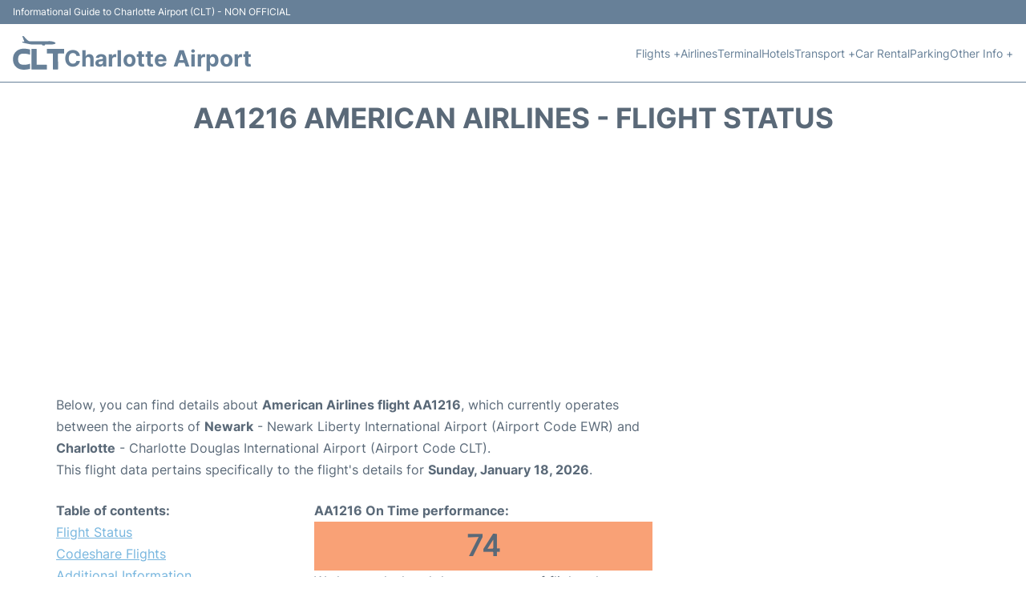

--- FILE ---
content_type: text/html; charset=utf-8
request_url: https://www.google.com/recaptcha/api2/aframe
body_size: 266
content:
<!DOCTYPE HTML><html><head><meta http-equiv="content-type" content="text/html; charset=UTF-8"></head><body><script nonce="ydPiTYRViMo9EFUtytJzHg">/** Anti-fraud and anti-abuse applications only. See google.com/recaptcha */ try{var clients={'sodar':'https://pagead2.googlesyndication.com/pagead/sodar?'};window.addEventListener("message",function(a){try{if(a.source===window.parent){var b=JSON.parse(a.data);var c=clients[b['id']];if(c){var d=document.createElement('img');d.src=c+b['params']+'&rc='+(localStorage.getItem("rc::a")?sessionStorage.getItem("rc::b"):"");window.document.body.appendChild(d);sessionStorage.setItem("rc::e",parseInt(sessionStorage.getItem("rc::e")||0)+1);localStorage.setItem("rc::h",'1768746579967');}}}catch(b){}});window.parent.postMessage("_grecaptcha_ready", "*");}catch(b){}</script></body></html>

--- FILE ---
content_type: text/css
request_url: https://www.airport-charlotte.com/css/plantilla/variables.css
body_size: -32
content:
:root {
    /* COLORS */
    --c1: #678098;
    --c11: #76B5DE;
    --c2: #dff9ff;
    --c3: #caf6f4;
    --ct: #5A6978;
    --cbg: #f7f7f7;
    --cbgd: #e9ebee;
    --cbgw: #FBFBFB;
    --cw: #FFF;
    --cb: #000;

    /* FONT */
    --fp: 'Inter', Sans-Serif;
    --fpb: 'Inter-Bold', Sans-Serif;
    --fh1: 'Inter-Bold', Sans-Serif;
    --dfs: 1rem;

    /* COMPONENTS */
    --bs: 0 2px 10px 0 rgba(0, 0, 0, .15);
    --ts: 2px 2px 10px rgba(0, 0, 0, .15);

    /* GRID */
    --gw: 71.25rem;
    --gv: 1.25rem;
    --gvs: 1.25rem;
    --gh: 3.75rem;
}

/* TIPOGRAFIES */
@font-face {
    font-family: 'Inter';
    font-style: normal;
    font-weight: 300;
    font-display: swap;
    src: local(Inter), url(/css/Inter.woff) format("woff");
}

@font-face {
    font-family: 'Inter-Bold';
    font-style: normal;
    font-weight: 400;
    font-display: swap;
    src: local(Inter-Bold), url(/css/Inter-Bold.woff) format("woff");
}

--- FILE ---
content_type: application/javascript; charset=utf-8
request_url: https://fundingchoicesmessages.google.com/f/AGSKWxVoA-jOwPHN1QaawzL8TJE9ysLq_v4S63-9N2HCrL4jmm6YjVbN4B6wEmvZGFG0-AEfz3vh130Vymt0_Hkr-RBIwGJVyXGSbw0EGDZvv0Sz96O3mI62Pf_biqZyO2U1tAC6D7gBv3pG0uZLquD5lGfu3sS56iDNrm4ODVafanhKSsL1nSD6Vd64ffXG/_/blog_ad?/advertising./apopwin./st_prebid.js/sponsored_top.
body_size: -1289
content:
window['2ef55383-e8f8-49b5-a2cc-df1e81524e9f'] = true;